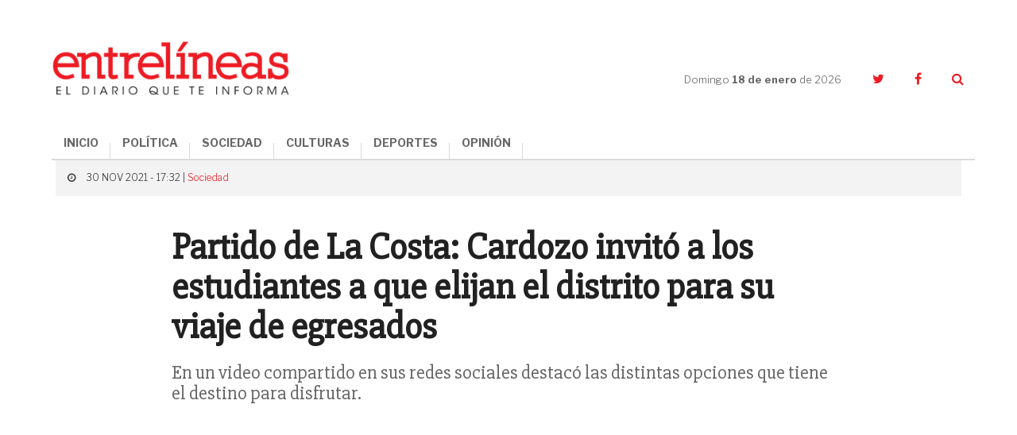

--- FILE ---
content_type: text/html; charset=UTF-8
request_url: https://www.entrelineas.info/articulo/1066/33954/partido-de-la-costa-cardozo-invito-a-los-estudiantes-a-que-elijan-el-distrito-para-su-viaje-de-egresados
body_size: 8757
content:
<!doctype html>
<html lang="es">
  <head>
    <meta charset="utf-8">

    <title>Partido de La Costa: Cardozo invitó a los estudiantes a que elijan el distrito para su viaje de egresados | Entrelíneas.info</title>
    <meta name="description" content="En un video compartido en sus redes sociales destacó las distintas opciones que tiene el destino para disfrutar." />
    <meta name="keywords" content="Turismo, La Costa, Viajes de Egresados, Cristian Cardozo" />
    <meta name="viewport" content="width=device-width,minimum-scale=1,initial-scale=1">

    <link rel="stylesheet" href="/creatos/public/css/main.css">
    <link rel="icon" type="image/x-icon" href="/favicon.ico" />
    <link rel="shortcut icon" href="/favicon.ico">

    <meta name="apple-mobile-web-app-title" content="Entrelíneas.info">
    <meta name="application-name" content="Entrelíneas.info">

    <meta name="apple-mobile-web-app-capable" content="yes">
    <meta name="mobile-web-app-capable" content="yes">

    <meta name="apple-mobile-web-app-status-bar-style" content="#b50b0b">
    <meta name="theme-color" content="#b50b0b">
    <meta name="msapplication-TileColor" content="#b50b0b">

    <script type='text/javascript' src='//platform-api.sharethis.com/js/sharethis.js#property=5b65be92f3815e0011ed263a&product=inline-share-buttons' async='async'></script>
    
    <!-- Google tag (gtag.js) -->
    <script async src="https://www.googletagmanager.com/gtag/js?id=G-JN1691MTZD"></script>
    <script>
      window.dataLayer = window.dataLayer || [];
      function gtag(){dataLayer.push(arguments);}
      gtag('js', new Date());

      gtag('config', 'G-JN1691MTZD');
    </script>

    <!-- Google Admanager -->
    <script async='async' src='https://www.googletagservices.com/tag/js/gpt.js'></script>
    <script>
      var googletag = googletag || {};
      googletag.cmd = googletag.cmd || [];
    </script>
    <script>
      googletag.cmd.push(function() {
        googletag.defineSlot('/21807222324/ENTRELINEAS_300x250_ROS_A', [300, 250], 'div-gpt-ad-1553797715856-0').addService(googletag.pubads());
        googletag.defineSlot('/21807222324/ENTRELINEAS_300x250_ROS_B', [300, 250], 'div-gpt-ad-1553797854308-0').addService(googletag.pubads());
        googletag.defineSlot('/21807222324/ENTRELINEAS_300x250_ROS_C', [300, 250], 'div-gpt-ad-1553804260142-0').addService(googletag.pubads());    
        googletag.pubads().enableSingleRequest();
        googletag.enableServices();
      });
    </script>

    <!-- Google Adsense -->
    <script async src="//pagead2.googlesyndication.com/pagead/js/adsbygoogle.js"></script>
    <script>
      (adsbygoogle = window.adsbygoogle || []).push({
        google_ad_client: "ca-pub-6937631305090445",
        enable_page_level_ads: true
      });
    </script>
    
      <link rel="amphtml" href="https://www.entrelineas.info/articulo/amp/1066/33954/partido-de-la-costa-cardozo-invito-a-los-estudiantes-a-que-elijan-el-distrito-para-su-viaje-de-egresados">
  <script type="application/ld+json">
{
  "@context": "http://schema.org"
  ,"@type": "NewsArticle"
  ,"headline": "Partido de La Costa: Cardozo invitó a los estudiantes a que elijan el distrito para su viaje de egresados"
  ,"datePublished": "2021-11-30T17:32:00-03:00"
  ,"dateModified": "2021-11-30T17:32:00-03:00"
  ,"description": "En un video compartido en sus redes sociales destacó las distintas opciones que tiene el destino para disfrutar."
    ,"image": {
    "@type": "ImageObject"
    ,"url": "https://www.entrelineas.info/media/cache/pub_news_details_large/media/i/55f99c924b95c1552b54433a9e1849d4eccb2af1.jpg"
    ,"height": 900
    ,"width": 1140
  }
    ,"publisher": {
    "@type": "Organization"
    ,"name": "Entrelíneas.info"
    ,"logo": {
      "@type": "ImageObject"
      ,"url": "https://www.entrelineas.info/creatos/public/images/logo.png"
      ,"width": 225
      ,"height": 49
    }
  }
  ,"mainEntityOfPage": {
    "@type": "WebPage"
    ,"@id": "https://www.entrelineas.info/articulo/1066/33954/partido-de-la-costa-cardozo-invito-a-los-estudiantes-a-que-elijan-el-distrito-para-su-viaje-de-egresados"
  }
 
  ,"author": {
      "@type": "Person"
    ,"name": "Redacción"
    }
}
</script>  
<meta property="og:title" content="Partido de La Costa: Cardozo invitó a los estudiantes a que elijan el distrito para su viaje de egresados" />
<meta property="og:description" content="En un video compartido en sus redes sociales destacó las distintas opciones que tiene el destino para disfrutar." />
<meta property="og:image" content="https://www.entrelineas.info/media/cache/pub_news_details_large/media/i/55f99c924b95c1552b54433a9e1849d4eccb2af1.jpg" />
<meta property="og:image:width" content="720">
<meta property="og:image:height" content="377">
<meta property="og:updated_time" content="2021-11-30T17:32:00-03:00" />
<meta property="og:url" content="https://www.entrelineas.info/articulo/1066/33954/partido-de-la-costa-cardozo-invito-a-los-estudiantes-a-que-elijan-el-distrito-para-su-viaje-de-egresados" />
<meta property="og:type" content="article"/>
<meta property="og:site_name" content="Entrelíneas.info" />

<meta property="twitter:site" content="@Entrelineasinfo" />
<meta name="twitter:card" content="summary_large_image" />
<meta name="twitter:title" content="Partido de La Costa: Cardozo invitó a los estudiantes a que elijan el distrito para su viaje de egresados" />
<meta name="twitter:description" content="En un video compartido en sus redes sociales destacó las distintas opciones que tiene el destino para disfrutar." />
<meta name="twitter:image" content="https://www.entrelineas.info/media/cache/pub_news_details_large/media/i/55f99c924b95c1552b54433a9e1849d4eccb2af1.jpg" />  </head>
  <body>
        

<!--[if lt IE 11]><p class='browsehappy'>Estás utilizando una <strong>navegador demasiado antiguo</strong>. Por favor <a href='http://browsehappy.com/'>actualiza tu navegador </a> para mejorar tu experiencia.</p><![endif]--><svg style="height:0;width:0;position:absolute;"><symbol viewBox="0 0 162.4 66.7" id="logo"><g><path d="M120.5,35.9c-8.5,0-15.1,6.3-15.1,15.5c0,9.3,6.3,15.4,15.1,15.4c8.5,0,15.1-6.2,15.1-15.5 C135.6,41.9,129.3,35.9,120.5,35.9z M120.7,63c-4.7,0-7.3-3.6-7.3-11.8c0-8.1,2.3-11.8,7-11.8c4.7,0,7.3,3.7,7.3,11.8 C127.7,59.4,125.4,63,120.7,63z"/><path d="M152.3,48c-4.4-1.1-7.7-1.7-7.7-4.7c0-2,1.6-3.8,4.6-3.8c3.8,0,6,2,7.9,6.8h3.9V35.9H157l-0.9,3.2 c-1.5-2.1-4.3-3.3-7.5-3.3c-5.7,0-10.3,3.9-10.3,9.3c0,6.6,5.5,8.2,10.3,9.4c4.5,1.1,7.5,1.8,7.5,4.5c0,2.3-1.8,3.9-5,3.9 c-4.7,0-7.2-2.3-9.1-7.3H138v10.9h3.9l1.1-3.5c1.7,2.1,4.9,3.6,8.5,3.6c6.4,0,10.8-4,10.8-9.6C162.3,50.7,157,49.2,152.3,48z"/><path d="M76.7,62.7c-0.7,0-1.1-0.2-1.1-1.3v-9.5c0-4.3-2.2-7.3-8.5-7.3c-5.1,0-9.9,1.8-9.9,5.7c0,1.7,1.1,3.1,3.4,3.1 c1.8,0,3.2-1.2,3.2-2.8c0-1-0.4-1.8-1.1-2.3c0.8-0.4,1.8-0.5,2.7-0.5c2.6,0,3.8,1,3.8,3.7v1.8c0,0.5-0.2,0.6-2.7,0.9 c-5.1,0.7-7.3,1.6-8.7,3c-0.9,0.9-1.5,2.2-1.5,3.6c0,3.4,2.7,5.5,6.4,5.5c3.1,0,5.6-1.3,6.9-4.4h0.2c0.4,3.1,2.4,4.4,4.9,4.4 c3,0,4.7-1.6,5.5-5l-2.2-0.7C77.7,62.2,77.2,62.7,76.7,62.7z M69.2,58c0,2.7-1.4,4.6-3.4,4.6c-2,0-2.8-1.3-2.8-2.7c0-2,1-3,4.2-3.6 c1.1-0.2,1.6-0.3,2-0.4V58z"/><path d="M16.1,62.5C11,62.5,8,59.1,8,51c0-8.4,3-11.5,7.2-11.5c3.7,0,6.2,2.7,8,8.1h4.4V35.9h-4l-0.9,3.4c-1.8-2.2-4.6-3.5-8.4-3.5 C6.5,35.9,0,42.3,0,51.5c0,9.1,5.9,15.2,15.1,15.2c8,0,12.3-4.9,13.1-12.5h-4.3C23.1,59.1,20.5,62.5,16.1,62.5z"/><path d="M101.6,35.1h-9.7v3.8h3.2v9.2c-1.3-2.1-3.3-3.6-6.3-3.6c-2.2,0-4.1,0.8-5.5,2.2c-1.9,1.9-3,5.1-3,8.8 c0,3.6,0.9,6.7,2.9,8.6c1.3,1.3,3.1,2.2,5.4,2.2c3.4,0,5.7-1.9,7-4.8V66h9.1v-3.7h-3V35.1z M91.3,62.6c-2.6,0-4-2.4-4-6.9 c0-4.6,1.3-7.2,4-7.2c3,0,4.2,3.1,4.2,7C95.5,59.6,93.9,62.6,91.3,62.6z"/><path d="M52.4,52c0-4.3-1.9-7.4-6.4-7.4c-3.4,0-5.6,2-7.2,5.1V35.1h-9.6v3.8h3v23.3h-3V66h11.9v-3.7h-2.3v-8.2c0-3,1.9-5.1,4-5.1 c0.9,0,1.6,0.3,2.1,0.7c0.7,0.7,0.9,1.8,0.9,3.2v9.4h-2.4V66h11.9v-3.7h-3V52z"/><path d="M117.3,33.5c6.4,0,11.3-4.6,11.3-11c0-6.4-4.7-10.8-11.3-10.8c-6.5,0-11.4,4.6-11.4,11C106,29.1,110.6,33.5,117.3,33.5z M117.1,14.6c2.9,0,4.3,2.2,4.3,7.9c0,5.6-1.2,7.9-4,7.9s-4.3-2.2-4.3-7.9C113.1,16.9,114.3,14.6,117.1,14.6z"/><path d="M145.4,29.1h-4.2v-8.9h3.7c3.3,0,4.1,1.3,4.1,4.6l0,1.5c0,4.9,2.1,7.3,6.7,7.3c4,0,5.8-2.7,6.7-6.2l-2.6-0.8 c-0.6,2-1.2,2.6-1.8,2.6c-0.9,0-1.3-0.4-1.4-2.4l-0.1-1.7c-0.1-3.5-2-6-7.6-6.5v-0.3c6.9-0.8,9.1-3.7,9.1-7.2c0-3.7-3-7.5-11.9-7.5 H130v3.9h4v21.6h-4V33h15.5V29.1z M141.3,7.3h4c3.8,0,4.9,1.5,4.9,4.5c0,3.4-1.5,4.7-5,4.7h-3.9V7.3z"/><path d="M49.6,33.5c5.9,0,8.8-2.9,9.6-7.2h-3.5c-0.9,2.6-2.5,3.7-5,3.7c-3.3,0-5.3-1.6-5.5-6.5h14.3c0.3-6.8-3-11.8-10.1-11.8 c-6.3,0-11,4.8-11,11.1C38.4,29.2,42.6,33.5,49.6,33.5z M49.3,14.6c2.4,0,3.6,1.7,3.8,5.9h-7.8C45.5,16.1,46.9,14.6,49.3,14.6z"/><path d="M36,16.3C36,6.5,29.7,0,16.3,0H1.5v4.4H6v24.3H1.5V33h15.1C29.9,33,36,26,36,16.3z M14.2,4.3h2.5c7.5,0,10.4,3.4,10.4,12.1 c0,9.2-2.8,12.4-10,12.4h-2.9V4.3z"/><path d="M94.5,33.5c5.3,0,8.4-3.1,9.4-7.6h-3.5c-0.9,2.4-2.5,3.8-4.9,3.8c-3.5,0-5.3-2.9-5.3-7.2c0-4.8,2.2-7.6,5.1-7.6 c1.7,0,2.8,0.6,3.4,1.4c-0.9,0.4-1.9,1.4-1.9,2.8c0,1.7,1.2,3.2,3.4,3.2c2.3,0,3.6-1.6,3.6-3.8c0-3.2-3.1-6.8-9.1-6.8 c-6.8,0-11.5,4.6-11.5,11.3C83.2,29.2,87.4,33.5,94.5,33.5z"/><path d="M66.3,30.6c1.3,1.5,3.5,2.9,6.8,2.9c5.1,0,7.9-3.3,7.9-6.9c0-4.2-3.1-5.6-7.6-6.8c-4-1-5.2-1.6-5.2-3.1c0-1.2,0.9-2,2.6-2 c2.2,0,4.4,1.7,6,4.2h3.4v-7.2h-3.5l-0.7,2.5c-1.3-1.6-3.3-2.6-6-2.6c-4.7,0-7.6,3.1-7.6,6.8c0,3.8,2.5,5.4,7.5,6.7 c4.2,1.1,5.3,1.7,5.3,3.3c0,1.3-0.8,2.1-2.7,2.1c-2.5,0-5.1-1.9-6.9-4.7h-3.4v7.7h3.4L66.3,30.6z"/></g></symbol></svg><header class="header"><div class="container header__container"><div class="header__logo"><a href="/"><img src="/creatos/public/images/logo.png"></a></div><div class="header__hamburguer"><span></span><span></span><span></span></div><nav class="header__nav"><ul class="header__menu"><li><a href="/">INICIO</a></li><li><a class="dropdown-item" href="/categoria/1065/politica">POLÍTICA</a></li><li><a class="dropdown-item" href="/categoria/1066/sociedad">SOCIEDAD</a></li><li><a class="dropdown-item" href="/categoria/1069/culturas">CULTURAS</a></li><li><a class="dropdown-item" href="/categoria/1067/deportes">DEPORTES</a></li><li><a class="dropdown-item" href="/categoria/1076/opinion">OPINIÓN</a></li></ul></nav><div class="header__side"><div class="header__date">Domingo <strong>18 de enero </strong>de 2026</div><ul class="header__social"><li><a href="https://twitter.com/Entrelineasinfo" target="_blank"><i class="fa fa-twitter"></i></a></li><li><a href="https://www.facebook.com/Entrelineas.info/" target="_blank"><i class="fa fa-facebook"></i></a></li><li><a href="#" class="header__search__trigger"><i class="fa fa-search"></i></a><form class="header__search" action="/busqueda" method="GET"><input name="termino" type="text" class="header__search__input"><a class="header__search__close"><i class="fa fa-times"></i></a><button type="submit" class="header__search__submit"><i class="fa fa-search"></i></button></form></li></ul></div></div></header><main class="nota"><section class="nota__hero"><div class="container"><div class="row"><div class="col-xs-24"><div class="nota__hero__heading"><span class="nota__hero__heading__data"><i class="fa fa-clock-o"></i>
              30 NOV 2021 - 17:32 |
                            <a href="/categoria/1066/sociedad">Sociedad</a></span></div></div><div class="col-xs-24 col-md-18 col-md-offset-3"><span class="nota__hero__seccion"></span><h1 class="nota__hero__title">Partido de La Costa: Cardozo invitó a los estudiantes a que elijan el distrito para su viaje de egresados</h1><h2 class="nota__hero__summary">En un video compartido en sus redes sociales destacó las distintas opciones que tiene el destino para disfrutar.</h2><div class="col-xs-24 col-sm-12"><div class="nota__author"><div class="nota__author__data"><h3 class="nota__author__data__name"></h3></div></div></div><div class="col-xs-24 col-sm-12 nota__share__col"><div class="nota__share"><div class="sharethis-inline-share-buttons"></div></div></div></div><div class="_divider--tp--bottom"></div><div class="col-xs-24"><div class="nota__hero__photo"><div class="photo"><div class="photo__img"><img src="https://www.entrelineas.info/media/cache/pub_news_details_large/media/i/55f99c924b95c1552b54433a9e1849d4eccb2af1.jpg"/></div><p class="photo__caption">El Partido de La Costa trabaja para ser el destino más elegido por los y las estudiantes.</p></div></div></div></div></div></section><div class="_divider--tp"></div><section class="nota__body"><div class="container"><div class="row"><div class="col-xs-24 col-md-16 nota__body__main"><div class="row nota__body__content"><div class="col-xs-24 nota__text nota__text--first"><p>El intendente del Partido de La Costa, Cristian Cardozo, compartió un mensaje dirigido a <strong>las y los estudiantes </strong>de la Argentina en general y la Provincia en particular para <strong>invitarlos a visitar el distrito y disfrutar “un viaje de fin de curso inolvidable”.</strong></p><p>En el marco del programa de viajes de egresados gratuitos impulsado por el Gobierno bonaerense,<strong> el Partido de La Costa trabaja para ser el destino más elegido por los y las estudiantes.&nbsp;</strong></p><p>“Acá tenemos todo: <strong>playas amplias, parques temáticos, deportes acuáticos, cabalgatas, boliches, bares, buena gastronomía y hotelería de primer nivel</strong>. Van a vivir días que no podrán borrar del corazón”, señaló Cristian.</p><p>Además, invitó a los chicos a conocer todas las propuestas en detalle ingresando a <strong>lacosta.tur.ar.</strong></p><p>El programa de viaje de fin de curso busca potenciar el turismo en la Provincia de Buenos Aires y<strong> financia los viajes para 220.000 estudiantes bonaerenses</strong> que están en el último año de la escuela secundaria de gestión estatal o privada.</p><p>Además, la propuesta apunta a extender la temporada ya que propone que los viajes se realicen entre marzo y mayo de 2022 <strong>con una duración de 4 días y 3 noches con todo incluido</strong>.</p><p>La política se inscribe al mismo tiempo en una apuesta a la promoción del empleo generando trabajo en la industria turística de los municipios bonaerenses.</p><blockquote class="twitter-tweet"><p lang="es" dir="ltr">Este mensaje es para las y los estudiantes: queremos que vengan al Partido de La Costa para disfrutar un viaje de fin de curso inolvidable.<br><br>[Tuit 1 de 2]<a href="https://twitter.com/Kicillofok?ref_src=twsrc%5Etfw">@Kicillofok</a><a href="https://twitter.com/minsaurralde?ref_src=twsrc%5Etfw">@minsaurralde</a><a href="https://twitter.com/CostaAugusto9?ref_src=twsrc%5Etfw">@CostaAugusto9</a><a href="https://twitter.com/JPdeJesusOK?ref_src=twsrc%5Etfw">@JPdeJesusOK</a><a href="https://twitter.com/BAProvincia?ref_src=twsrc%5Etfw">@BAProvincia</a><a href="https://t.co/YuZpJDMLdp">pic.twitter.com/YuZpJDMLdp</a></p>&mdash; Cristian Cardozo (@cardozocristian) <a href="https://twitter.com/cardozocristian/status/1465412429580419075?ref_src=twsrc%5Etfw">November 29, 2021</a></blockquote><script async src="https://platform.twitter.com/widgets.js" charset="utf-8"></script><div class="_divider--tp"></div><div class="nota__taxonomy"><div class="nota__taxonomy__title">ARCHIVADO EN:</div><ul class="nota__taxonomy__list"><li><a href="/etiqueta/Turismo">Turismo</a></li><li><a href="/etiqueta/La%20Costa">La Costa</a></li><li><a href="/etiqueta/Viajes%20de%20Egresados">Viajes De Egresados</a></li><li><a href="/etiqueta/Cristian%20Cardozo">Cristian Cardozo</a></li></ul></div><div class="row nota__related"><div class="col-xs-24"><h4 class="nota__related__title">TE PUEDE INTERESAR</h4></div><div class="col-xs-24 col-sm-8"><article class="article   article--compact"><div class="article__img"><a href="/articulo/1066/44540/dolores-el-parque-termal-duplico-su-cantidad-de-visitantes-en-noviembre-de-2025"><img src="https://www.entrelineas.info/media/cache/pub_news_default/media/i/b3bf8cd32831dca1ca5208cfd126cf53d605ed92.jpeg" /></a></div><div class="article__data"><div class="article__heading"><!--<div class="article__date">02 de enero</div>--></div><a href="/articulo/1066/44540/dolores-el-parque-termal-duplico-su-cantidad-de-visitantes-en-noviembre-de-2025"><h3 class="article__title">Dolores: el Parque Termal duplicó su cantidad de visitantes en noviembre de 2025</h3></a></div></article></div><div class="col-xs-24 col-sm-8"><article class="article   article--compact"><div class="article__img"><a href="/articulo/1066/44505/vacaciones-2026-banco-nacion-lanza-prestamos-de-%245000000-y-12-cuotas-sin-interes-para-viajar-por-el-pais"><img src="https://www.entrelineas.info/media/cache/pub_news_default/media/i/907d0113fbe442f48bed852243e2c592bb672e5c.jpg" /></a></div><div class="article__data"><div class="article__heading"><!--<div class="article__date">26 de diciembre</div>--></div><a href="/articulo/1066/44505/vacaciones-2026-banco-nacion-lanza-prestamos-de-%245000000-y-12-cuotas-sin-interes-para-viajar-por-el-pais"><h3 class="article__title">Vacaciones 2026: Banco Nación lanza préstamos de $5.000.000 y 12 cuotas sin interés para viajar por el país</h3></a></div></article></div><div class="col-xs-24 col-sm-8"><article class="article   article--compact"><div class="article__img"><a href="/articulo/1066/44503/feriados-2026-como-quedan-todos-los-fines-de-semana-largos-y-los-dias-no-laborables"><img src="https://www.entrelineas.info/media/cache/pub_news_default/media/i/0f473c37f7621db872ce845cba514cd72b746580.jpg" /></a></div><div class="article__data"><div class="article__heading"><!--<div class="article__date">26 de diciembre</div>--></div><a href="/articulo/1066/44503/feriados-2026-como-quedan-todos-los-fines-de-semana-largos-y-los-dias-no-laborables"><h3 class="article__title">Feriados 2026: cómo quedan todos los fines de semana largos y los días no laborables</h3></a></div></article></div><div class="_divider--tp"></div><div class="col-xs-24 col-sm-8"><article class="article   article--compact"><div class="article__img"><a href="/articulo/1066/44500/calendario-escolar-2026-en-buenos-aires-cuando-empiezan-las-clases"><img src="https://www.entrelineas.info/media/cache/pub_news_default/media/i/e2dd477aa0ce0cbbe5669e12310372323601fb8c.png" /></a></div><div class="article__data"><div class="article__heading"><!--<div class="article__date">25 de diciembre</div>--></div><a href="/articulo/1066/44500/calendario-escolar-2026-en-buenos-aires-cuando-empiezan-las-clases"><h3 class="article__title">Calendario escolar 2026 en Buenos Aires: cuándo empiezan las clases</h3></a></div></article></div><div class="col-xs-24 col-sm-8"><article class="article   article--compact"><div class="article__img"><a href="/articulo/1066/44395/verano-2026-un-relevamiento-indica-que-el-57%25-de-los-argentinos-no-podra-viajar-en-sus-vacaciones"><img src="https://www.entrelineas.info/media/cache/pub_news_default/media/i/0c23f824c67a9945d86c1e34c58094a9c769e59d.jpg" /></a></div><div class="article__data"><div class="article__heading"><!--<div class="article__date">04 de diciembre</div>--></div><a href="/articulo/1066/44395/verano-2026-un-relevamiento-indica-que-el-57%25-de-los-argentinos-no-podra-viajar-en-sus-vacaciones"><h3 class="article__title">Verano 2026: un relevamiento indica que el 57% de los argentinos no podrá viajar en sus vacaciones</h3></a></div></article></div><div class="col-xs-24 col-sm-8"><article class="article   article--compact"><div class="article__img"><a href="/articulo/1066/44355/dolores-el-municipio-destaco-el-fuerte-impacto-en-la-actividad-turistica-y-productiva-local-que-genero-el-fin-de-semana-largo"><img src="https://www.entrelineas.info/media/cache/pub_news_default/media/i/3e40aa20799d3850dc19aefcbbbe12f37eed3d8b.jpeg" /></a></div><div class="article__data"><div class="article__heading"><!--<div class="article__date">26 de noviembre</div>--></div><a href="/articulo/1066/44355/dolores-el-municipio-destaco-el-fuerte-impacto-en-la-actividad-turistica-y-productiva-local-que-genero-el-fin-de-semana-largo"><h3 class="article__title">Dolores: el Municipio destacó el fuerte impacto en la actividad turística y productiva local que generó el fin de semana largo</h3></a></div></article></div></div></div></div></div><div class="col-xs-24 col-md-8 nota__body__sidebar"><div class="ads"><!-- /21807222324/ENTRELINEAS_300x250_ROS_A --><div id='div-gpt-ad-1553797715856-0' style='height:250px; width:300px;'><script>
googletag.cmd.push(function() { googletag.display('div-gpt-ad-1553797715856-0'); });
</script></div></div>

<div class="mas-leido"><div class="mas-leido__heading"><span>LO </span><strong>+ LEIDO</strong></div><div class="_divider--top"></div><ul class="mas-leido__list"><li class="mas-leido__list__item"><span class="mas-leido__index">1</span><a href="/articulo/1066/44563/dolores-conoce-las-promociones-para-disfrutar-del-carnaval-del-sol-y-el-parque-termal"><p class="mas-leido__title">Dolores: conocé las promociones para disfrutar del Carnaval del Sol y el Parque Termal</p></a></li></ul></div><div class="ads"><!-- /21807222324/ENTRELINEAS_300x250_ROS_B --><div id='div-gpt-ad-1553797854308-0' style='height:250px; width:300px;'><script>
googletag.cmd.push(function() { googletag.display('div-gpt-ad-1553797854308-0'); });
</script></div></div><div class="nota__body__sidebar__newsletter"><p class="nota__body__sidebar__newsletter__title">Suscribite al newsletter</p><form autocomplete="off" method="POST" action="/suscripcion/alta" class="newsletter_suscriber"><input  type="email" name="email" required placeholder="Ingresa tu email" maxlength="50" class="nota__body__sidebar__newsletter__input"><button type="submit" class="nota__body__sidebar__newsletter__submit">Suscribir</button></form></div><div class="ads"><!-- /21807222324/ENTRELINEAS_300x250_ROS_C --><div id='div-gpt-ad-1553804260142-0' style='height:250px; width:300px;'><script>
googletag.cmd.push(function() { googletag.display('div-gpt-ad-1553804260142-0'); });
</script></div></div></div></div><div class="_divider--tp"></div><div class="row"><div class="col-xs-24 col-md-20 col-md-offset-2"><div class="fb-comments nota__facebook" data-href="https://www.entrelineas.info/articulo/1066/33954/partido-de-la-costa-cardozo-invito-a-los-estudiantes-a-que-elijan-el-distrito-para-su-viaje-de-egresados" data-numposts="5" data-width="100%" data-lazy="true"></div></div></div><div class="_divider--tp"></div><div class="row"><div class="col-xs-24 col-md-20 col-md-offset-2"><div class="row nota__related"><div class="col-xs-24"><h4 class="nota__related__title">LO ÚLTIMO</h4></div><div class="col-xs-24 col-sm-8"><article class="article   article--compact"><div class="article__img"><a href="/articulo/1066/44563/dolores-conoce-las-promociones-para-disfrutar-del-carnaval-del-sol-y-el-parque-termal"><img src="https://www.entrelineas.info/media/cache/pub_news_default/media/i/f21a9c3b09bc2ab24e8e8670e37033096b59e868.jpg" /></a></div><div class="article__data"><div class="article__heading"><!--<div class="article__date">15 de enero</div>--></div><a href="/articulo/1066/44563/dolores-conoce-las-promociones-para-disfrutar-del-carnaval-del-sol-y-el-parque-termal"><h3 class="article__title">Dolores: conocé las promociones para disfrutar del Carnaval del Sol y el Parque Termal</h3></a></div></article></div><div class="col-xs-24 col-sm-8"><article class="article   article--compact"><div class="article__img"><a href="/articulo/1066/44562/dolores-cuales-son-las-tematicas-que-presentaran-las-comparsas-en-el-carnaval-del-sol"><img src="https://www.entrelineas.info/media/cache/pub_news_default/media/i/26de924cd44a6b8ed544ba87354baa27fbf1e17a.jpg" /></a></div><div class="article__data"><div class="article__heading"><!--<div class="article__date">12 de enero</div>--></div><a href="/articulo/1066/44562/dolores-cuales-son-las-tematicas-que-presentaran-las-comparsas-en-el-carnaval-del-sol"><h3 class="article__title">Dolores: cuáles son las temáticas que presentarán las comparsas en el Carnaval del Sol</h3></a></div></article></div><div class="col-xs-24 col-sm-8"><article class="article   article--compact"><div class="article__img"><a href="/articulo/1066/44561/cuenta-regresiva-para-el-carnaval-de-la-amistad-de-maipu"><img src="https://www.entrelineas.info/media/cache/pub_news_default/media/i/cdd9b1fb97a1264b4d4ecfe9452d88de2546a1c2.jpg" /></a></div><div class="article__data"><div class="article__heading"><!--<div class="article__date">09 de enero</div>--></div><a href="/articulo/1066/44561/cuenta-regresiva-para-el-carnaval-de-la-amistad-de-maipu"><h3 class="article__title">Cuenta regresiva para el Carnaval de la Amistad de Maipú</h3></a></div></article></div><div class="_divider--tp"></div><div class="col-xs-24 col-sm-8"><article class="article   article--compact"><div class="article__img"><a href="/articulo/1069/44560/operativo-de-sol-a-sol-general-guido-recibio-una-nueva-ambulancia"><img src="https://www.entrelineas.info/media/cache/pub_news_default/media/i/c0498adb31bece52b32840a12fb2129569eb9735.jfif" /></a></div><div class="article__data"><div class="article__heading"><!--<div class="article__date">08 de enero</div>--></div><a href="/articulo/1069/44560/operativo-de-sol-a-sol-general-guido-recibio-una-nueva-ambulancia"><h3 class="article__title">Operativo de Sol a Sol: General Guido recibió una nueva ambulancia</h3></a></div></article></div><div class="col-xs-24 col-sm-8"><article class="article   article--compact"><div class="article__img"><a href="/articulo/1066/44559/alerta-en-mar-del-plata-confirman-un-muerto-por-hantavirus"><img src="https://www.entrelineas.info/media/cache/pub_news_default/media/i/2a85e5f3fc0e7ab6df7f4a9214d393d0165e8010.jpg" /></a></div><div class="article__data"><div class="article__heading"><!--<div class="article__date">08 de enero</div>--></div><a href="/articulo/1066/44559/alerta-en-mar-del-plata-confirman-un-muerto-por-hantavirus"><h3 class="article__title">Alerta en Mar del Plata: confirman un muerto por hantavirus</h3></a></div></article></div><div class="col-xs-24 col-sm-8"><article class="article   article--compact"><div class="article__img"><a href="/articulo/1066/44558/dia-del-gauchito-gil-por-que-se-celebra-hoy-8-de-enero"><img src="https://www.entrelineas.info/media/cache/pub_news_default/media/i/88483448ed351dc845150213f43e7b239f050ec1.jfif" /></a></div><div class="article__data"><div class="article__heading"><!--<div class="article__date">08 de enero</div>--></div><a href="/articulo/1066/44558/dia-del-gauchito-gil-por-que-se-celebra-hoy-8-de-enero"><h3 class="article__title">Día del Gauchito Gil: por qué se celebra hoy 8 de enero</h3></a></div></article></div></div></div></div></div></section></main>

<footer class="footer"><div class="container footer__container"><div class="row"><div class="col-xs-24 col-sm-12 col-md-8 footer__left"><ul class="footer__menu"><li><a href="/categoria/1065/politica">Política</a></li><li><a href="/categoria/1066/sociedad">Sociedad</a></li><li><a href="/categoria/1069/culturas">Culturas</a></li><li><a href="/categoria/1067/deportes">Deportes</a></li><li><a href="/categoria/1076/opinion">Opinión</a></li><li><a href="/editorial">La Editorial</a></li><li><a href="/contacto">Contacto</a></li></ul></div><div class="col-xs-24 col-sm-12 col-md-16 footer__right"><div class="footer__cities"><ul class="footer__cities__list"><li><a href="/etiqueta/dolores">Dolores</a></li><li><a href="/etiqueta/tordillo">Tordillo</a></li><li><a href="/etiqueta/general%20guido">General Guido</a></li><li><a href="/etiqueta/la%20costa">La Costa</a></li><li><a href="/etiqueta/pinamar">Pinamar</a></li><li><a href="/etiqueta/villa%20gesell">Villa Gesell</a></li><li><a href="/etiqueta/castelli">Castelli</a></li><li><a href="/etiqueta/lezama">Lezama</a></li><li><a href="/etiqueta/chascom%C3%BAs">Chascomús</a></li><li><a href="/etiqueta/general%20lavalle">General Lavalle</a></li><li><a href="/etiqueta/general%20madariaga">General Madariaga</a></li><li><a href="/etiqueta/maip%C3%BA">Maipú</a></li><li><a href="/etiqueta/la%20regi%C3%B3n">La Región</a></li><li><a href="/etiqueta/la%20provincia">La Provincia</a></li><li><a href="/etiqueta/el%20pa%C3%ADs">El País</a></li><li><a href="/etiqueta/el%20mundo">El Mundo</a></li></ul></div></div></div><div class="_divider"></div><div class="row"><div class="col-xs-24 col-sm-20 footer__copy"><p>ENTRELÍNEAS.info es propiedad de Flipar Comunicación SA.<br/>
          Dirección Nacional de Derecho de Autor: N° En trámite. CUIT: 30-71608902-5.<br/>
          Copyright 2021 | Todos los derechos reservados.</p></div><div class="col-xs-24 col-sm-4 footer__creatos"><img src="/creatos/public/images/logo-creatos.png"></div></div></div></footer>
    <script src="/creatos/public/js/main.js"></script>
    <script>
      $('.newsletter_suscriber').submit(function (e) {
        e.preventDefault();
        var form = $(this);
        $.post(form.attr('action'), form.serialize())
                .done(function (rsp) {
                  console.log(rsp);
                  form.parent().html(rsp.msg);
                })
                .fail(function (xhr) {
                  alert(xhr.statusText);
                });
      });
    </script>
          
  <script async src="https://platform.twitter.com/widgets.js" charset="utf-8"></script>
  <div id="fb-root"></div>
  <script>(function (d, s, id) {
      var js, fjs = d.getElementsByTagName(s)[0];
      if (d.getElementById(id))
        return;
      js = d.createElement(s);
      js.id = id;
      js.src = 'https://connect.facebook.net/es_LA/sdk.js#xfbml=1&version=v3.2';
      fjs.parentNode.insertBefore(js, fjs);
    }(document, 'script', 'facebook-jssdk'));
  </script>
  <script>
    $(document).ready(function () {
      window.setTimeout(function () {//register reading
        $.post('/articulo/33954/evento/lec/registrar', null, function (data) {
        });
      }, 10000);
    });
  </script>
  <script defer src="https://static.cloudflareinsights.com/beacon.min.js/vcd15cbe7772f49c399c6a5babf22c1241717689176015" integrity="sha512-ZpsOmlRQV6y907TI0dKBHq9Md29nnaEIPlkf84rnaERnq6zvWvPUqr2ft8M1aS28oN72PdrCzSjY4U6VaAw1EQ==" data-cf-beacon='{"version":"2024.11.0","token":"a811e87599cf4d8daefe4a4329bfe1e9","r":1,"server_timing":{"name":{"cfCacheStatus":true,"cfEdge":true,"cfExtPri":true,"cfL4":true,"cfOrigin":true,"cfSpeedBrain":true},"location_startswith":null}}' crossorigin="anonymous"></script>
</body>
</html>

--- FILE ---
content_type: text/html; charset=utf-8
request_url: https://www.google.com/recaptcha/api2/aframe
body_size: 269
content:
<!DOCTYPE HTML><html><head><meta http-equiv="content-type" content="text/html; charset=UTF-8"></head><body><script nonce="z6S6GrwjTHVvPooYZp49jA">/** Anti-fraud and anti-abuse applications only. See google.com/recaptcha */ try{var clients={'sodar':'https://pagead2.googlesyndication.com/pagead/sodar?'};window.addEventListener("message",function(a){try{if(a.source===window.parent){var b=JSON.parse(a.data);var c=clients[b['id']];if(c){var d=document.createElement('img');d.src=c+b['params']+'&rc='+(localStorage.getItem("rc::a")?sessionStorage.getItem("rc::b"):"");window.document.body.appendChild(d);sessionStorage.setItem("rc::e",parseInt(sessionStorage.getItem("rc::e")||0)+1);localStorage.setItem("rc::h",'1768735356019');}}}catch(b){}});window.parent.postMessage("_grecaptcha_ready", "*");}catch(b){}</script></body></html>